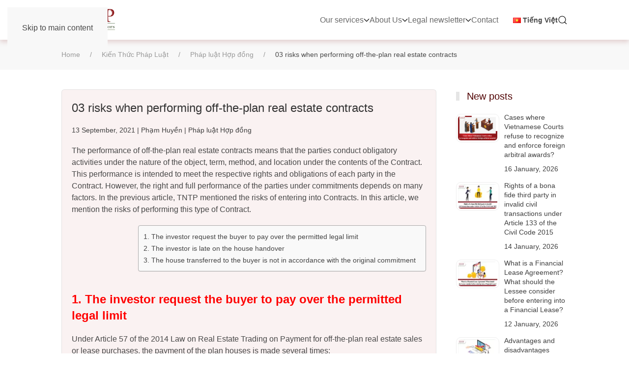

--- FILE ---
content_type: text/html; charset=UTF-8
request_url: https://dsdc.com.vn/en/03-risks-when-performing-off-the-plan-real-estate-contracts/
body_size: 19945
content:
<!DOCTYPE html>
<html lang="en-US">
    <head>
        <meta charset="UTF-8">
        <meta name="viewport" content="width=device-width, initial-scale=1">
        <link rel="icon" href="/wp-content/uploads/2021/07/tntp-logo.png" sizes="any">
                <link rel="apple-touch-icon" href="/wp-content/themes/yootheme/packages/theme-wordpress/assets/images/apple-touch-icon.png">
                <meta name='robots' content='index, follow, max-image-preview:large, max-snippet:-1, max-video-preview:-1' />
<link rel="alternate" href="https://dsdc.com.vn/en/03-risks-when-performing-off-the-plan-real-estate-contracts/" hreflang="en" />
<link rel="alternate" href="https://dsdc.com.vn/03-rui-ro-khi-thuc-hien-hop-dong-mua-bat-dong-san-hinh-thanh-trong-tuong-lai/" hreflang="vi" />

	<!-- This site is optimized with the Yoast SEO plugin v26.6 - https://yoast.com/wordpress/plugins/seo/ -->
	<title>03 risks when performing off-the-plan real estate contracts</title><link rel="preload" href="https://dsdc.com.vn/wp-content/themes/yootheme/cache/23/LOGO-TNTP-23130682.webp" as="image" fetchpriority="high"><link rel="preload" href="https://dsdc.com.vn/wp-content/cache/perfmatters/dsdc.com.vn/css/post.used.css?ver=1766486119" as="style" /><link rel="stylesheet" id="perfmatters-used-css" href="https://dsdc.com.vn/wp-content/cache/perfmatters/dsdc.com.vn/css/post.used.css?ver=1766486119" media="all" />
	<meta name="description" content="In this article, we mention the risks of performing Off-the-plan real estate Contracts and the advice for buyers." />
	<link rel="canonical" href="https://dsdc.com.vn/en/03-risks-when-performing-off-the-plan-real-estate-contracts/" />
	<meta property="og:locale" content="en_US" />
	<meta property="og:locale:alternate" content="" />
	<meta property="og:type" content="article" />
	<meta property="og:title" content="03 risks when performing off-the-plan real estate contracts" />
	<meta property="og:description" content="In this article, we mention the risks of performing Off-the-plan real estate Contracts and the advice for buyers." />
	<meta property="og:url" content="https://dsdc.com.vn/en/03-risks-when-performing-off-the-plan-real-estate-contracts/" />
	<meta property="og:site_name" content="TNTP" />
	<meta property="article:publisher" content="https://www.facebook.com/giaiquyettranhchapthuhoino/" />
	<meta property="article:published_time" content="2021-09-13T10:04:18+00:00" />
	<meta property="article:modified_time" content="2023-08-15T14:18:12+00:00" />
	<meta property="og:image" content="https://dsdc.com.vn/wp-content/uploads/2021/09/14-7-E.jpg" />
	<meta property="og:image:width" content="1024" />
	<meta property="og:image:height" content="724" />
	<meta property="og:image:type" content="image/jpeg" />
	<meta name="author" content="Phạm Huyền" />
	<meta name="twitter:card" content="summary_large_image" />
	<meta name="twitter:label1" content="Written by" />
	<meta name="twitter:data1" content="Phạm Huyền" />
	<meta name="twitter:label2" content="Est. reading time" />
	<meta name="twitter:data2" content="5 minutes" />
	<script type="application/ld+json" class="yoast-schema-graph">{"@context":"https://schema.org","@graph":[{"@type":"Article","@id":"https://dsdc.com.vn/en/03-risks-when-performing-off-the-plan-real-estate-contracts/#article","isPartOf":{"@id":"https://dsdc.com.vn/en/03-risks-when-performing-off-the-plan-real-estate-contracts/"},"author":{"name":"Phạm Huyền","@id":"https://dsdc.com.vn/en/#/schema/person/f4a455bd08790db5f1c69c1c360166f6"},"headline":"03 risks when performing off-the-plan real estate contracts","datePublished":"2021-09-13T10:04:18+00:00","dateModified":"2023-08-15T14:18:12+00:00","mainEntityOfPage":{"@id":"https://dsdc.com.vn/en/03-risks-when-performing-off-the-plan-real-estate-contracts/"},"wordCount":1029,"publisher":{"@id":"https://dsdc.com.vn/en/#organization"},"image":{"@id":"https://dsdc.com.vn/en/03-risks-when-performing-off-the-plan-real-estate-contracts/#primaryimage"},"thumbnailUrl":"https://dsdc.com.vn/wp-content/uploads/2021/09/14-7-E.jpg","articleSection":["Pháp luật Hợp đồng"],"inLanguage":"en-US"},{"@type":"WebPage","@id":"https://dsdc.com.vn/en/03-risks-when-performing-off-the-plan-real-estate-contracts/","url":"https://dsdc.com.vn/en/03-risks-when-performing-off-the-plan-real-estate-contracts/","name":"03 risks when performing off-the-plan real estate contracts","isPartOf":{"@id":"https://dsdc.com.vn/en/#website"},"primaryImageOfPage":{"@id":"https://dsdc.com.vn/en/03-risks-when-performing-off-the-plan-real-estate-contracts/#primaryimage"},"image":{"@id":"https://dsdc.com.vn/en/03-risks-when-performing-off-the-plan-real-estate-contracts/#primaryimage"},"thumbnailUrl":"https://dsdc.com.vn/wp-content/uploads/2021/09/14-7-E.jpg","datePublished":"2021-09-13T10:04:18+00:00","dateModified":"2023-08-15T14:18:12+00:00","description":"In this article, we mention the risks of performing Off-the-plan real estate Contracts and the advice for buyers.","breadcrumb":{"@id":"https://dsdc.com.vn/en/03-risks-when-performing-off-the-plan-real-estate-contracts/#breadcrumb"},"inLanguage":"en-US","potentialAction":[{"@type":"ReadAction","target":["https://dsdc.com.vn/en/03-risks-when-performing-off-the-plan-real-estate-contracts/"]}]},{"@type":"ImageObject","inLanguage":"en-US","@id":"https://dsdc.com.vn/en/03-risks-when-performing-off-the-plan-real-estate-contracts/#primaryimage","url":"https://dsdc.com.vn/wp-content/uploads/2021/09/14-7-E.jpg","contentUrl":"https://dsdc.com.vn/wp-content/uploads/2021/09/14-7-E.jpg","width":1024,"height":724},{"@type":"BreadcrumbList","@id":"https://dsdc.com.vn/en/03-risks-when-performing-off-the-plan-real-estate-contracts/#breadcrumb","itemListElement":[{"@type":"ListItem","position":1,"name":"Trang chủ","item":"https://dsdc.com.vn/en/"},{"@type":"ListItem","position":2,"name":"03 risks when performing off-the-plan real estate contracts"}]},{"@type":"WebSite","@id":"https://dsdc.com.vn/en/#website","url":"https://dsdc.com.vn/en/","name":"TNTP","description":"Hiểu biết pháp luật - Giải quyết tranh chấp và thu hội nợ","publisher":{"@id":"https://dsdc.com.vn/en/#organization"},"potentialAction":[{"@type":"SearchAction","target":{"@type":"EntryPoint","urlTemplate":"https://dsdc.com.vn/en/?s={search_term_string}"},"query-input":{"@type":"PropertyValueSpecification","valueRequired":true,"valueName":"search_term_string"}}],"inLanguage":"en-US"},{"@type":"Organization","@id":"https://dsdc.com.vn/en/#organization","name":"Công ty Luật TNHH Quốc Tế TNTP và Các Cộng Sự Văn phòng tại Hồ Chí Minh:","alternateName":"TNTP","url":"https://dsdc.com.vn/en/","logo":{"@type":"ImageObject","inLanguage":"en-US","@id":"https://dsdc.com.vn/en/#/schema/logo/image/","url":"https://dsdc.com.vn/wp-content/uploads/2023/11/Logo-TNTP.jpg","contentUrl":"https://dsdc.com.vn/wp-content/uploads/2023/11/Logo-TNTP.jpg","width":1024,"height":745,"caption":"Công ty Luật TNHH Quốc Tế TNTP và Các Cộng Sự Văn phòng tại Hồ Chí Minh:"},"image":{"@id":"https://dsdc.com.vn/en/#/schema/logo/image/"},"sameAs":["https://www.facebook.com/giaiquyettranhchapthuhoino/"]},{"@type":"Person","@id":"https://dsdc.com.vn/en/#/schema/person/f4a455bd08790db5f1c69c1c360166f6","name":"Phạm Huyền","image":{"@type":"ImageObject","inLanguage":"en-US","@id":"https://dsdc.com.vn/en/#/schema/person/image/","url":"https://secure.gravatar.com/avatar/daa4b6d88f0bd4ba7d809f212a0dfca1d69546cbabb2cd556aae89590e357d4f?s=96&d=mm&r=g","contentUrl":"https://secure.gravatar.com/avatar/daa4b6d88f0bd4ba7d809f212a0dfca1d69546cbabb2cd556aae89590e357d4f?s=96&d=mm&r=g","caption":"Phạm Huyền"}}]}</script>
	<!-- / Yoast SEO plugin. -->


<style id='classic-theme-styles-inline-css'>
/**
 * These rules are needed for backwards compatibility.
 * They should match the button element rules in the base theme.json file.
 */
.wp-block-button__link {
	color: #ffffff;
	background-color: #32373c;
	border-radius: 9999px; /* 100% causes an oval, but any explicit but really high value retains the pill shape. */

	/* This needs a low specificity so it won't override the rules from the button element if defined in theme.json. */
	box-shadow: none;
	text-decoration: none;

	/* The extra 2px are added to size solids the same as the outline versions.*/
	padding: calc(0.667em + 2px) calc(1.333em + 2px);

	font-size: 1.125em;
}

.wp-block-file__button {
	background: #32373c;
	color: #ffffff;
	text-decoration: none;
}

</style>
<style id='global-styles-inline-css'>
:root{--wp--preset--aspect-ratio--square: 1;--wp--preset--aspect-ratio--4-3: 4/3;--wp--preset--aspect-ratio--3-4: 3/4;--wp--preset--aspect-ratio--3-2: 3/2;--wp--preset--aspect-ratio--2-3: 2/3;--wp--preset--aspect-ratio--16-9: 16/9;--wp--preset--aspect-ratio--9-16: 9/16;--wp--preset--color--black: #000000;--wp--preset--color--cyan-bluish-gray: #abb8c3;--wp--preset--color--white: #ffffff;--wp--preset--color--pale-pink: #f78da7;--wp--preset--color--vivid-red: #cf2e2e;--wp--preset--color--luminous-vivid-orange: #ff6900;--wp--preset--color--luminous-vivid-amber: #fcb900;--wp--preset--color--light-green-cyan: #7bdcb5;--wp--preset--color--vivid-green-cyan: #00d084;--wp--preset--color--pale-cyan-blue: #8ed1fc;--wp--preset--color--vivid-cyan-blue: #0693e3;--wp--preset--color--vivid-purple: #9b51e0;--wp--preset--gradient--vivid-cyan-blue-to-vivid-purple: linear-gradient(135deg,rgba(6,147,227,1) 0%,rgb(155,81,224) 100%);--wp--preset--gradient--light-green-cyan-to-vivid-green-cyan: linear-gradient(135deg,rgb(122,220,180) 0%,rgb(0,208,130) 100%);--wp--preset--gradient--luminous-vivid-amber-to-luminous-vivid-orange: linear-gradient(135deg,rgba(252,185,0,1) 0%,rgba(255,105,0,1) 100%);--wp--preset--gradient--luminous-vivid-orange-to-vivid-red: linear-gradient(135deg,rgba(255,105,0,1) 0%,rgb(207,46,46) 100%);--wp--preset--gradient--very-light-gray-to-cyan-bluish-gray: linear-gradient(135deg,rgb(238,238,238) 0%,rgb(169,184,195) 100%);--wp--preset--gradient--cool-to-warm-spectrum: linear-gradient(135deg,rgb(74,234,220) 0%,rgb(151,120,209) 20%,rgb(207,42,186) 40%,rgb(238,44,130) 60%,rgb(251,105,98) 80%,rgb(254,248,76) 100%);--wp--preset--gradient--blush-light-purple: linear-gradient(135deg,rgb(255,206,236) 0%,rgb(152,150,240) 100%);--wp--preset--gradient--blush-bordeaux: linear-gradient(135deg,rgb(254,205,165) 0%,rgb(254,45,45) 50%,rgb(107,0,62) 100%);--wp--preset--gradient--luminous-dusk: linear-gradient(135deg,rgb(255,203,112) 0%,rgb(199,81,192) 50%,rgb(65,88,208) 100%);--wp--preset--gradient--pale-ocean: linear-gradient(135deg,rgb(255,245,203) 0%,rgb(182,227,212) 50%,rgb(51,167,181) 100%);--wp--preset--gradient--electric-grass: linear-gradient(135deg,rgb(202,248,128) 0%,rgb(113,206,126) 100%);--wp--preset--gradient--midnight: linear-gradient(135deg,rgb(2,3,129) 0%,rgb(40,116,252) 100%);--wp--preset--font-size--small: 13px;--wp--preset--font-size--medium: 20px;--wp--preset--font-size--large: 36px;--wp--preset--font-size--x-large: 42px;--wp--preset--spacing--20: 0.44rem;--wp--preset--spacing--30: 0.67rem;--wp--preset--spacing--40: 1rem;--wp--preset--spacing--50: 1.5rem;--wp--preset--spacing--60: 2.25rem;--wp--preset--spacing--70: 3.38rem;--wp--preset--spacing--80: 5.06rem;--wp--preset--shadow--natural: 6px 6px 9px rgba(0, 0, 0, 0.2);--wp--preset--shadow--deep: 12px 12px 50px rgba(0, 0, 0, 0.4);--wp--preset--shadow--sharp: 6px 6px 0px rgba(0, 0, 0, 0.2);--wp--preset--shadow--outlined: 6px 6px 0px -3px rgba(255, 255, 255, 1), 6px 6px rgba(0, 0, 0, 1);--wp--preset--shadow--crisp: 6px 6px 0px rgba(0, 0, 0, 1);}:where(.is-layout-flex){gap: 0.5em;}:where(.is-layout-grid){gap: 0.5em;}body .is-layout-flex{display: flex;}.is-layout-flex{flex-wrap: wrap;align-items: center;}.is-layout-flex > :is(*, div){margin: 0;}body .is-layout-grid{display: grid;}.is-layout-grid > :is(*, div){margin: 0;}:where(.wp-block-columns.is-layout-flex){gap: 2em;}:where(.wp-block-columns.is-layout-grid){gap: 2em;}:where(.wp-block-post-template.is-layout-flex){gap: 1.25em;}:where(.wp-block-post-template.is-layout-grid){gap: 1.25em;}.has-black-color{color: var(--wp--preset--color--black) !important;}.has-cyan-bluish-gray-color{color: var(--wp--preset--color--cyan-bluish-gray) !important;}.has-white-color{color: var(--wp--preset--color--white) !important;}.has-pale-pink-color{color: var(--wp--preset--color--pale-pink) !important;}.has-vivid-red-color{color: var(--wp--preset--color--vivid-red) !important;}.has-luminous-vivid-orange-color{color: var(--wp--preset--color--luminous-vivid-orange) !important;}.has-luminous-vivid-amber-color{color: var(--wp--preset--color--luminous-vivid-amber) !important;}.has-light-green-cyan-color{color: var(--wp--preset--color--light-green-cyan) !important;}.has-vivid-green-cyan-color{color: var(--wp--preset--color--vivid-green-cyan) !important;}.has-pale-cyan-blue-color{color: var(--wp--preset--color--pale-cyan-blue) !important;}.has-vivid-cyan-blue-color{color: var(--wp--preset--color--vivid-cyan-blue) !important;}.has-vivid-purple-color{color: var(--wp--preset--color--vivid-purple) !important;}.has-black-background-color{background-color: var(--wp--preset--color--black) !important;}.has-cyan-bluish-gray-background-color{background-color: var(--wp--preset--color--cyan-bluish-gray) !important;}.has-white-background-color{background-color: var(--wp--preset--color--white) !important;}.has-pale-pink-background-color{background-color: var(--wp--preset--color--pale-pink) !important;}.has-vivid-red-background-color{background-color: var(--wp--preset--color--vivid-red) !important;}.has-luminous-vivid-orange-background-color{background-color: var(--wp--preset--color--luminous-vivid-orange) !important;}.has-luminous-vivid-amber-background-color{background-color: var(--wp--preset--color--luminous-vivid-amber) !important;}.has-light-green-cyan-background-color{background-color: var(--wp--preset--color--light-green-cyan) !important;}.has-vivid-green-cyan-background-color{background-color: var(--wp--preset--color--vivid-green-cyan) !important;}.has-pale-cyan-blue-background-color{background-color: var(--wp--preset--color--pale-cyan-blue) !important;}.has-vivid-cyan-blue-background-color{background-color: var(--wp--preset--color--vivid-cyan-blue) !important;}.has-vivid-purple-background-color{background-color: var(--wp--preset--color--vivid-purple) !important;}.has-black-border-color{border-color: var(--wp--preset--color--black) !important;}.has-cyan-bluish-gray-border-color{border-color: var(--wp--preset--color--cyan-bluish-gray) !important;}.has-white-border-color{border-color: var(--wp--preset--color--white) !important;}.has-pale-pink-border-color{border-color: var(--wp--preset--color--pale-pink) !important;}.has-vivid-red-border-color{border-color: var(--wp--preset--color--vivid-red) !important;}.has-luminous-vivid-orange-border-color{border-color: var(--wp--preset--color--luminous-vivid-orange) !important;}.has-luminous-vivid-amber-border-color{border-color: var(--wp--preset--color--luminous-vivid-amber) !important;}.has-light-green-cyan-border-color{border-color: var(--wp--preset--color--light-green-cyan) !important;}.has-vivid-green-cyan-border-color{border-color: var(--wp--preset--color--vivid-green-cyan) !important;}.has-pale-cyan-blue-border-color{border-color: var(--wp--preset--color--pale-cyan-blue) !important;}.has-vivid-cyan-blue-border-color{border-color: var(--wp--preset--color--vivid-cyan-blue) !important;}.has-vivid-purple-border-color{border-color: var(--wp--preset--color--vivid-purple) !important;}.has-vivid-cyan-blue-to-vivid-purple-gradient-background{background: var(--wp--preset--gradient--vivid-cyan-blue-to-vivid-purple) !important;}.has-light-green-cyan-to-vivid-green-cyan-gradient-background{background: var(--wp--preset--gradient--light-green-cyan-to-vivid-green-cyan) !important;}.has-luminous-vivid-amber-to-luminous-vivid-orange-gradient-background{background: var(--wp--preset--gradient--luminous-vivid-amber-to-luminous-vivid-orange) !important;}.has-luminous-vivid-orange-to-vivid-red-gradient-background{background: var(--wp--preset--gradient--luminous-vivid-orange-to-vivid-red) !important;}.has-very-light-gray-to-cyan-bluish-gray-gradient-background{background: var(--wp--preset--gradient--very-light-gray-to-cyan-bluish-gray) !important;}.has-cool-to-warm-spectrum-gradient-background{background: var(--wp--preset--gradient--cool-to-warm-spectrum) !important;}.has-blush-light-purple-gradient-background{background: var(--wp--preset--gradient--blush-light-purple) !important;}.has-blush-bordeaux-gradient-background{background: var(--wp--preset--gradient--blush-bordeaux) !important;}.has-luminous-dusk-gradient-background{background: var(--wp--preset--gradient--luminous-dusk) !important;}.has-pale-ocean-gradient-background{background: var(--wp--preset--gradient--pale-ocean) !important;}.has-electric-grass-gradient-background{background: var(--wp--preset--gradient--electric-grass) !important;}.has-midnight-gradient-background{background: var(--wp--preset--gradient--midnight) !important;}.has-small-font-size{font-size: var(--wp--preset--font-size--small) !important;}.has-medium-font-size{font-size: var(--wp--preset--font-size--medium) !important;}.has-large-font-size{font-size: var(--wp--preset--font-size--large) !important;}.has-x-large-font-size{font-size: var(--wp--preset--font-size--x-large) !important;}
:where(.wp-block-post-template.is-layout-flex){gap: 1.25em;}:where(.wp-block-post-template.is-layout-grid){gap: 1.25em;}
:where(.wp-block-columns.is-layout-flex){gap: 2em;}:where(.wp-block-columns.is-layout-grid){gap: 2em;}
:root :where(.wp-block-pullquote){font-size: 1.5em;line-height: 1.6;}
</style>
<link rel="stylesheet" id="contact-form-7-css" media="all" data-pmdelayedstyle="https://dsdc.com.vn/wp-content/cache/perfmatters/dsdc.com.vn/minify/64ac31699f53.styles.min.css?ver=6.1.4">
<link rel="stylesheet" id="dashicons-css" media="all" data-pmdelayedstyle="https://dsdc.com.vn/wp-includes/css/dashicons.css?ver=6.8.2">
<link rel="stylesheet" id="ez-toc-css" media="all" data-pmdelayedstyle="https://dsdc.com.vn/wp-content/cache/perfmatters/dsdc.com.vn/minify/e50e4585bd20.screen.min.css?ver=2.0.79.2">
<style id='ez-toc-inline-css'>
div#ez-toc-container .ez-toc-title {font-size: 120%;}div#ez-toc-container .ez-toc-title {font-weight: 500;}div#ez-toc-container ul li , div#ez-toc-container ul li a {font-size: 95%;}div#ez-toc-container ul li , div#ez-toc-container ul li a {font-weight: 500;}div#ez-toc-container nav ul ul li {font-size: 90%;}.ez-toc-box-title {font-weight: bold; margin-bottom: 10px; text-align: center; text-transform: uppercase; letter-spacing: 1px; color: #666; padding-bottom: 5px;position:absolute;top:-4%;left:5%;background-color: inherit;transition: top 0.3s ease;}.ez-toc-box-title.toc-closed {top:-25%;}
</style>
<link rel="stylesheet" data-pmdelayedstyle="https://dsdc.com.vn/wp-content/themes/yootheme/css/theme.1.css?ver=1766486037">
<link rel="https://api.w.org/" href="https://dsdc.com.vn/wp-json/" /><link rel="alternate" title="JSON" type="application/json" href="https://dsdc.com.vn/wp-json/wp/v2/posts/46554" /><!-- breadcrumb Schema optimized by Schema Pro --><script type="application/ld+json">{"@context":"https:\/\/schema.org","@type":"BreadcrumbList","itemListElement":[{"@type":"ListItem","position":1,"item":{"@id":"https:\/\/dsdc.com.vn\/","name":"Home"}},{"@type":"ListItem","position":2,"item":{"@id":"https:\/\/dsdc.com.vn\/en\/03-risks-when-performing-off-the-plan-real-estate-contracts\/","name":"03 risks when performing off-the-plan real estate contracts"}}]}</script><!-- / breadcrumb Schema optimized by Schema Pro --><script src="https://dsdc.com.vn/wp-content/cache/perfmatters/dsdc.com.vn/minify/a374c3000517.uikit.min.js?ver=4.5.33"></script>
<script src="https://dsdc.com.vn/wp-content/themes/yootheme/vendor/assets/uikit/dist/js/uikit-icons.min.js?ver=4.5.33" type="pmdelayedscript" data-cfasync="false" data-no-optimize="1" data-no-defer="1" data-no-minify="1"></script>
<script src="https://dsdc.com.vn/wp-content/themes/yootheme/js/theme.js?ver=4.5.33" type="pmdelayedscript" data-cfasync="false" data-no-optimize="1" data-no-defer="1" data-no-minify="1"></script>
<script type="pmdelayedscript" data-cfasync="false" data-no-optimize="1" data-no-defer="1" data-no-minify="1">window.yootheme ||= {}; var $theme = yootheme.theme = {"i18n":{"close":{"label":"Close","0":"yootheme"},"totop":{"label":"Back to top","0":"yootheme"},"marker":{"label":"Open","0":"yootheme"},"navbarToggleIcon":{"label":"Open menu","0":"yootheme"},"paginationPrevious":{"label":"Previous page","0":"yootheme"},"paginationNext":{"label":"Next page","0":"yootheme"},"searchIcon":{"toggle":"Open Search","submit":"Submit Search"},"slider":{"next":"Next slide","previous":"Previous slide","slideX":"Slide %s","slideLabel":"%s of %s"},"slideshow":{"next":"Next slide","previous":"Previous slide","slideX":"Slide %s","slideLabel":"%s of %s"},"lightboxPanel":{"next":"Next slide","previous":"Previous slide","slideLabel":"%s of %s","close":"Close"}}};</script>
<meta name="google-site-verification" content="VJVnucYNOOEYfFEMdWOhYMa0ZDNyGbU6Qo4TeoNDBM8" />
    <script async src="https://www.googletagmanager.com/gtag/js?id=G-94SQGCBS6Q" type="pmdelayedscript" data-cfasync="false" data-no-optimize="1" data-no-defer="1" data-no-minify="1"></script>
<script type="pmdelayedscript" data-cfasync="false" data-no-optimize="1" data-no-defer="1" data-no-minify="1">
window.dataLayer = window.dataLayer || [];
  function gtag(){dataLayer.push(arguments);}
  gtag('js', new Date());
  gtag('config', 'G-94SQGCBS6Q');
</script>			<style id="wpsp-style-frontend"></style>
			<link rel="icon" href="https://dsdc.com.vn/wp-content/uploads/2021/07/tntp-logo-45x45.png" sizes="32x32" />
<link rel="icon" href="https://dsdc.com.vn/wp-content/uploads/2021/07/tntp-logo.png" sizes="192x192" />
<link rel="apple-touch-icon" href="https://dsdc.com.vn/wp-content/uploads/2021/07/tntp-logo.png" />
<meta name="msapplication-TileImage" content="https://dsdc.com.vn/wp-content/uploads/2021/07/tntp-logo.png" />
		<style id="wp-custom-css">
			.uk-h2, h2 {
    font-size: 26px;
    line-height: 1.3;
    font-weight: 500 !important;
    text-transform: none !important;
    letter-spacing: 0px !important;
}		</style>
		<noscript><style>.perfmatters-lazy[data-src]{display:none !important;}</style></noscript>    </head>
    <body class="wp-singular post-template-default single single-post postid-46554 single-format-standard wp-theme-yootheme wp-child-theme-dsdc  wp-schema-pro-2.10.4">

        
        <div class="uk-hidden-visually uk-notification uk-notification-top-left uk-width-auto">
            <div class="uk-notification-message">
                <a href="#tm-main" class="uk-link-reset">Skip to main content</a>
            </div>
        </div>

        
        
        <div class="tm-page">

                        


<header class="tm-header-mobile uk-hidden@m">


    
        <div class="uk-navbar-container">

            <div class="uk-container uk-container-expand">
                <nav class="uk-navbar" uk-navbar="{&quot;align&quot;:&quot;left&quot;,&quot;container&quot;:&quot;.tm-header-mobile&quot;,&quot;boundary&quot;:&quot;.tm-header-mobile .uk-navbar-container&quot;}">

                                        <div class="uk-navbar-left ">

                                                    <a href="https://dsdc.com.vn/en/" aria-label="Back to home" class="uk-logo uk-navbar-item">
    <picture>
<source type="image/webp" data-srcset="/wp-content/themes/yootheme/cache/64/LOGO-TNTP-6418f17e.webp 111w, /wp-content/themes/yootheme/cache/23/LOGO-TNTP-23130682.webp 222w" data-sizes="(min-width: 111px) 111px">
<img alt src="data:image/svg+xml,%3Csvg%20xmlns=&#039;http://www.w3.org/2000/svg&#039;%20width=&#039;111&#039;%20height=&#039;81&#039;%20viewBox=&#039;0%200%20111%2081&#039;%3E%3C/svg%3E" width="111" height="81" class="perfmatters-lazy" data-src="/wp-content/themes/yootheme/cache/04/LOGO-TNTP-040ff7bd.png" /><noscript><img alt loading="eager" src="/wp-content/themes/yootheme/cache/04/LOGO-TNTP-040ff7bd.png" width="111" height="81"></noscript>
</picture></a>                        
                        
                        
                    </div>
                    
                    
                                        <div class="uk-navbar-right">

                                                                            
                                                    

    <a class="uk-navbar-toggle" href uk-search-icon></a>

    <div mode="click" pos="bottom-left" class="uk-drop uk-navbar-dropdown" style="width: 400px;">

        <form id="search-0" action="https://dsdc.com.vn/en/" method="get" role="search" class="uk-search uk-width-1-1 uk-search-medium"><span uk-search-icon></span><input name="s" placeholder="Search" required aria-label="Search" type="search" class="uk-search-input" autofocus uk-search="{&quot;target&quot;:&quot;#search-0-search-results&quot;,&quot;mode&quot;:&quot;dropdown&quot;,&quot;preventSubmit&quot;:false}"><input type="hidden" name="post_type[]" value="post"></form>
                <div  class="uk-margin uk-hidden-empty" id="search-0-search-results"></div>
        
    </div>

<a uk-toggle href="#tm-dialog-mobile" class="uk-navbar-toggle">

        
        <div uk-navbar-toggle-icon></div>

        
    </a>                        
                    </div>
                    
                </nav>
            </div>

        </div>

    



    
        <div id="tm-dialog-mobile" class="uk-modal uk-modal-full" uk-modal>
        <div class="uk-modal-dialog uk-flex">

                        <button class="uk-modal-close-full uk-close-large" type="button" uk-close uk-toggle="cls: uk-modal-close-full uk-close-large uk-modal-close-default; mode: media; media: @s"></button>
            
            <div class="uk-modal-body uk-padding-large uk-margin-auto uk-flex uk-flex-column uk-box-sizing-content uk-width-auto@s" uk-height-viewport uk-toggle="{&quot;cls&quot;:&quot;uk-padding-large&quot;,&quot;mode&quot;:&quot;media&quot;,&quot;media&quot;:&quot;@s&quot;}">

                                <div class="uk-margin-auto-vertical">
                    
<div class="uk-panel widget widget_builderwidget" id="builderwidget-5">

    
    <div class="uk-grid tm-grid-expand uk-child-width-1-1 uk-grid-margin">
<div class="uk-width-1-1">
    
        
            
            
            
                
                    
<div class="uk-panel widget widget_nav_menu">
    
    
<ul class="uk-nav uk-nav-default uk-nav-accordion" uk-nav="targets: &gt; .js-accordion" uk-scrollspy-nav="closest: li; scroll: true;">
    
	<li class="menu-item menu-item-type-custom menu-item-object-custom menu-item-has-children js-accordion uk-parent"><a href>Our services <span uk-nav-parent-icon></span></a>
	<ul class="uk-nav-sub">

		<li class="menu-item menu-item-type-taxonomy menu-item-object-category menu-item-has-children uk-parent"><a href="https://dsdc.com.vn/en/category/dispute-settlement/">Dispute settlement</a>
		<ul>

			<li class="menu-item menu-item-type-post_type menu-item-object-post"><a href="https://dsdc.com.vn/en/copyright-disputes-resolution-services/">Copyright Disputes Resolution Services</a></li>
			<li class="menu-item menu-item-type-post_type menu-item-object-post"><a href="https://dsdc.com.vn/en/legal-service-support-client-to-settle-insurance-dispute/">Insurance Dispute Resolution Services</a></li>
			<li class="menu-item menu-item-type-post_type menu-item-object-post"><a href="https://dsdc.com.vn/en/legal-service-support-clients-to-request-the-court-to-recognize-and-enforce-the-foreign-courts-judgment-civil-decision-the-foreign-arbitrations-award-in-vietnam/">Legal service support clients to request the court to recognize and enforce the foreign court’s judgment, civil decision, the foreign arbitration’s award in vietnam</a></li>
			<li class="menu-item menu-item-type-post_type menu-item-object-post"><a href="https://dsdc.com.vn/en/legal-service-support-clients-to-settle-partnership-agreement-disputes/">Partnership Agreement Disputes Resolution Service</a></li>
			<li class="menu-item menu-item-type-post_type menu-item-object-post"><a href="https://dsdc.com.vn/en/legal-service-support-clients-to-settle-corporate-business-owner-disputes/">Internal Enterprise Disputes Resolution Service</a></li>
			<li class="menu-item menu-item-type-post_type menu-item-object-post"><a href="https://dsdc.com.vn/en/legal-service-support-clients-to-settle-labor-disputes/">Labor Dispute Resolution Service</a></li>
			<li class="menu-item menu-item-type-post_type menu-item-object-post"><a href="https://dsdc.com.vn/en/legal-service-support-clients-to-settle-construction-disputes/">Construction Dispute Resolution Service</a></li>
			<li class="menu-item menu-item-type-post_type menu-item-object-post"><a href="https://dsdc.com.vn/en/legal-service-support-clients-to-settle-credit-disputes/">Credit Dispute Settlement Service</a></li>
			<li class="menu-item menu-item-type-post_type menu-item-object-post"><a href="https://dsdc.com.vn/en/legal-service-support-clients-to-settle-commercial-disputes/">Commercial Disputes Resolution Services</a></li></ul></li>
		<li class="menu-item menu-item-type-taxonomy menu-item-object-category menu-item-has-children uk-parent"><a href="https://dsdc.com.vn/en/category/debt-collection/">Debt collection</a>
		<ul>

			<li class="menu-item menu-item-type-post_type menu-item-object-post"><a href="https://dsdc.com.vn/en/legal-service-of-debt-collection-when-debtors-are-foreign-enterprises/">International Debt Collection</a></li>
			<li class="menu-item menu-item-type-post_type menu-item-object-post"><a href="https://dsdc.com.vn/en/legal-service-debt-collection-in-labor-sector/">Labor Debt Collection</a></li>
			<li class="menu-item menu-item-type-post_type menu-item-object-post"><a href="https://dsdc.com.vn/en/legal-service-of-debt-collection-in-construction-sector/">Construction Debt Collection</a></li>
			<li class="menu-item menu-item-type-post_type menu-item-object-post"><a href="https://dsdc.com.vn/en/legal-service-of-debt-collection-in-credit-activities/">Credit Debt Collection</a></li>
			<li class="menu-item menu-item-type-post_type menu-item-object-post"><a href="https://dsdc.com.vn/en/legal-service-of-debt-collection-in-civil-contracts/">Civil Debt Collection</a></li>
			<li class="menu-item menu-item-type-post_type menu-item-object-post"><a href="https://dsdc.com.vn/en/legal-service-of-debt-collection-in-commercial-activities/">Commercial Debt Collection</a></li></ul></li>
		<li class="menu-item menu-item-type-taxonomy menu-item-object-category menu-item-has-children uk-parent"><a href="https://dsdc.com.vn/en/category/legal-consultation-services/">Legal consultation services</a>
		<ul>

			<li class="menu-item menu-item-type-post_type menu-item-object-post"><a href="https://dsdc.com.vn/en/legal-consultation-services-for-enterprises/">Legal consultation services for enterprises</a></li>
			<li class="menu-item menu-item-type-post_type menu-item-object-post"><a href="https://dsdc.com.vn/en/legal-service-of-drafting-reviewing-documents-contracts-for-enterprises/">Legal Service of Drafting, Reviewing Legal Documents &#038; Contracts</a></li>
			<li class="menu-item menu-item-type-post_type menu-item-object-post"><a href="https://dsdc.com.vn/en/monthly-legal-consultation-services-for-enterprises/">Monthly Retainer Legal Services for Enterprises</a></li></ul></li></ul></li>
	<li class="menu-item menu-item-type-custom menu-item-object-custom menu-item-has-children js-accordion uk-parent"><a href>About Us <span uk-nav-parent-icon></span></a>
	<ul class="uk-nav-sub">

		<li class="menu-item menu-item-type-custom menu-item-object-custom"><a href="/en/tntp-law-firm/">Company</a></li>
		<li class="menu-item menu-item-type-custom menu-item-object-custom"><a href="/en/tntps-lawyer/">Lawer Nguyen Thanh Ha</a></li>
		<li class="menu-item menu-item-type-custom menu-item-object-custom"><a href="/en/luat-su-nguyen-son-tra-giai-quyet-tranh-chap-2/">Lawyer Nguyen Son Tra</a></li>
		<li class="menu-item menu-item-type-custom menu-item-object-custom"><a href="/en/luat-su-nguyen-ha-trung-giai-quyet-tranh-chap/">Lawyer Nguyen Ha Trung</a></li></ul></li>
	<li class="menu-item menu-item-type-taxonomy menu-item-object-category"><a href="https://dsdc.com.vn/en/category/legal-newsletter/">Legal newsletter</a></li>
	<li class="menu-item menu-item-type-post_type menu-item-object-page"><a href="https://dsdc.com.vn/en/contact/">Contact</a></li></ul>

</div>
<div class="uk-panel widget widget_polylang">
    
    <ul>
	<li class="lang-item lang-item-842 lang-item-vi lang-item-first"><a lang="vi-VN" hreflang="vi-VN" href="https://dsdc.com.vn/03-rui-ro-khi-thuc-hien-hop-dong-mua-bat-dong-san-hinh-thanh-trong-tuong-lai/"><img src="[data-uri]" alt="" width="16" height="11" style="width: 16px; height: 11px;" /><span style="margin-left:0.3em;">Tiếng Việt</span></a></li>
</ul>

</div>
                
            
        
    
</div></div>
</div>
                </div>
                
                
            </div>

        </div>
    </div>
    
    

</header>




<header class="tm-header uk-visible@m">



    
        <div class="uk-navbar-container">

            <div class="uk-container">
                <nav class="uk-navbar" uk-navbar="{&quot;align&quot;:&quot;left&quot;,&quot;container&quot;:&quot;.tm-header&quot;,&quot;boundary&quot;:&quot;.tm-header .uk-navbar-container&quot;}">

                                        <div class="uk-navbar-left ">

                                                    <a href="https://dsdc.com.vn/en/" aria-label="Back to home" class="uk-logo uk-navbar-item">
    <picture>
<source type="image/webp" data-srcset="/wp-content/themes/yootheme/cache/64/LOGO-TNTP-6418f17e.webp 111w, /wp-content/themes/yootheme/cache/23/LOGO-TNTP-23130682.webp 222w" data-sizes="(min-width: 111px) 111px">
<img alt src="data:image/svg+xml,%3Csvg%20xmlns=&#039;http://www.w3.org/2000/svg&#039;%20width=&#039;111&#039;%20height=&#039;81&#039;%20viewBox=&#039;0%200%20111%2081&#039;%3E%3C/svg%3E" width="111" height="81" class="perfmatters-lazy" data-src="/wp-content/themes/yootheme/cache/04/LOGO-TNTP-040ff7bd.png" /><noscript><img alt loading="eager" src="/wp-content/themes/yootheme/cache/04/LOGO-TNTP-040ff7bd.png" width="111" height="81"></noscript>
</picture></a>                        
                        
                        
                    </div>
                    
                    
                                        <div class="uk-navbar-right">

                                                                            
                                                    
<ul class="uk-navbar-nav" uk-scrollspy-nav="closest: li; scroll: true; target: &gt; * &gt; a[href];">
    
	<li class="menu-item menu-item-type-custom menu-item-object-custom menu-item-has-children uk-parent"><a role="button">Our services <span uk-navbar-parent-icon></span></a>
	<div class="uk-drop uk-navbar-dropdown" mode="hover" pos="bottom-left" style="width: 1030px;"><div class="uk-grid tm-grid-expand uk-grid-margin" uk-grid>
<div class="uk-width-1-3@m">
    
        
            
            
            
                
                    
<div class="uk-h4">        <a class="el-link uk-link-reset" href="https://dsdc.com.vn/en/category/dispute-settlement/">Dispute settlement</a>    </div>
<div>
    
    
        
        <ul class="uk-margin-remove-bottom uk-nav uk-nav-default">                                <li class="el-item uk-active">
<a class="el-link" href="https://dsdc.com.vn/en/copyright-disputes-resolution-services/">
    
        
                    Copyright Disputes Resolution Services        
    
</a></li>
                                            <li class="el-item uk-active">
<a class="el-link" href="https://dsdc.com.vn/en/legal-service-support-client-to-settle-insurance-dispute/">
    
        
                    Insurance Dispute Resolution Services        
    
</a></li>
                                            <li class="el-item uk-active">
<a class="el-link" href="https://dsdc.com.vn/en/legal-service-support-clients-to-request-the-court-to-recognize-and-enforce-the-foreign-courts-judgment-civil-decision-the-foreign-arbitrations-award-in-vietnam/">
    
        
                    Legal service support clients to request the court to recognize and enforce the foreign court’s judgment, civil decision, the foreign arbitration’s award in vietnam        
    
</a></li>
                                            <li class="el-item uk-active">
<a class="el-link" href="https://dsdc.com.vn/en/legal-service-support-clients-to-settle-partnership-agreement-disputes/">
    
        
                    Partnership Agreement Disputes Resolution Service        
    
</a></li>
                                            <li class="el-item uk-active">
<a class="el-link" href="https://dsdc.com.vn/en/legal-service-support-clients-to-settle-corporate-business-owner-disputes/">
    
        
                    Internal Enterprise Disputes Resolution Service        
    
</a></li>
                                            <li class="el-item uk-active">
<a class="el-link" href="https://dsdc.com.vn/en/legal-service-support-clients-to-settle-labor-disputes/">
    
        
                    Labor Dispute Resolution Service        
    
</a></li>
                                            <li class="el-item uk-active">
<a class="el-link" href="https://dsdc.com.vn/en/legal-service-support-clients-to-settle-construction-disputes/">
    
        
                    Construction Dispute Resolution Service        
    
</a></li>
                                            <li class="el-item uk-active">
<a class="el-link" href="https://dsdc.com.vn/en/legal-service-support-clients-to-settle-credit-disputes/">
    
        
                    Credit Dispute Settlement Service        
    
</a></li>
                                            <li class="el-item uk-active">
<a class="el-link" href="https://dsdc.com.vn/en/legal-service-support-clients-to-settle-commercial-disputes/">
    
        
                    Commercial Disputes Resolution Services        
    
</a></li>
                            </ul>
        
    
    
</div>
                
            
        
    
</div>
<div class="uk-width-1-3@m">
    
        
            
            
            
                
                    
<div class="uk-h4">        <a class="el-link uk-link-reset" href="https://dsdc.com.vn/en/category/debt-collection/">Debt collection</a>    </div>
<div>
    
    
        
        <ul class="uk-margin-remove-bottom uk-nav uk-nav-default">                                <li class="el-item uk-active">
<a class="el-link" href="https://dsdc.com.vn/en/legal-service-of-debt-collection-when-debtors-are-foreign-enterprises/">
    
        
                    International Debt Collection        
    
</a></li>
                                            <li class="el-item uk-active">
<a class="el-link" href="https://dsdc.com.vn/en/legal-service-debt-collection-in-labor-sector/">
    
        
                    Labor Debt Collection        
    
</a></li>
                                            <li class="el-item uk-active">
<a class="el-link" href="https://dsdc.com.vn/en/legal-service-of-debt-collection-in-construction-sector/">
    
        
                    Construction Debt Collection        
    
</a></li>
                                            <li class="el-item uk-active">
<a class="el-link" href="https://dsdc.com.vn/en/legal-service-of-debt-collection-in-credit-activities/">
    
        
                    Credit Debt Collection        
    
</a></li>
                                            <li class="el-item uk-active">
<a class="el-link" href="https://dsdc.com.vn/en/legal-service-of-debt-collection-in-civil-contracts/">
    
        
                    Civil Debt Collection        
    
</a></li>
                                            <li class="el-item uk-active">
<a class="el-link" href="https://dsdc.com.vn/en/legal-service-of-debt-collection-in-commercial-activities/">
    
        
                    Commercial Debt Collection        
    
</a></li>
                            </ul>
        
    
    
</div>
                
            
        
    
</div>
<div class="uk-width-1-3@m">
    
        
            
            
            
                
                    
<div class="uk-h4">        <a class="el-link uk-link-reset" href="https://dsdc.com.vn/en/category/legal-consultation-services/">Legal consultation services</a>    </div>
<div>
    
    
        
        <ul class="uk-margin-remove-bottom uk-nav uk-nav-default">                                <li class="el-item uk-active">
<a class="el-link" href="https://dsdc.com.vn/en/legal-consultation-services-for-enterprises/">
    
        
                    Legal consultation services for enterprises        
    
</a></li>
                                            <li class="el-item uk-active">
<a class="el-link" href="https://dsdc.com.vn/en/legal-service-of-drafting-reviewing-documents-contracts-for-enterprises/">
    
        
                    Legal Service of Drafting, Reviewing Legal Documents &#038; Contracts        
    
</a></li>
                                            <li class="el-item uk-active">
<a class="el-link" href="https://dsdc.com.vn/en/monthly-legal-consultation-services-for-enterprises/">
    
        
                    Monthly Retainer Legal Services for Enterprises        
    
</a></li>
                            </ul>
        
    
    
</div>
                
            
        
    
</div>
<div class="uk-width-1-3@m">
    
        
            
            
            
                
                    
                
            
        
    
</div>
<div class="uk-width-1-3@m">
    
        
            
            
            
                
                    
                
            
        
    
</div></div></div></li>
	<li class="menu-item menu-item-type-custom menu-item-object-custom menu-item-has-children uk-parent"><a role="button">About Us <span uk-navbar-parent-icon></span></a>
	<div class="uk-drop uk-navbar-dropdown" mode="hover" pos="bottom-left"><div><ul class="uk-nav uk-navbar-dropdown-nav">

		<li class="menu-item menu-item-type-custom menu-item-object-custom"><a href="/en/tntp-law-firm/">Company</a></li>
		<li class="menu-item menu-item-type-custom menu-item-object-custom"><a href="/en/tntps-lawyer/">Lawer Nguyen Thanh Ha</a></li>
		<li class="menu-item menu-item-type-custom menu-item-object-custom"><a href="/en/luat-su-nguyen-son-tra-giai-quyet-tranh-chap-2/">Lawyer Nguyen Son Tra</a></li>
		<li class="menu-item menu-item-type-custom menu-item-object-custom"><a href="/en/luat-su-nguyen-ha-trung-giai-quyet-tranh-chap/">Lawyer Nguyen Ha Trung</a></li></ul></div></div></li>
	<li class="menu-item menu-item-type-taxonomy menu-item-object-category menu-item-has-children uk-parent"><a href="https://dsdc.com.vn/en/category/legal-newsletter/">Legal newsletter <span uk-navbar-parent-icon></span></a>
	<div class="uk-drop uk-navbar-dropdown"><div><ul class="uk-nav uk-navbar-dropdown-nav">

		<li class="menu-item menu-item-type-taxonomy menu-item-object-category"><a href="https://dsdc.com.vn/en/category/legal-newsletter/legal-newsletter-en/">Legal Newsletter</a></li>
		<li class="menu-item menu-item-type-taxonomy menu-item-object-category"><a href="https://dsdc.com.vn/en/category/legal-newsletter/labor-law/">Labor Law</a></li>
		<li class="menu-item menu-item-type-taxonomy menu-item-object-category"><a href="https://dsdc.com.vn/en/category/legal-newsletter/contract-law/">Contract Law</a></li>
		<li class="menu-item menu-item-type-taxonomy menu-item-object-category"><a href="https://dsdc.com.vn/en/category/debt-collection/debt-collection-en/">Debt Collection</a></li>
		<li class="menu-item menu-item-type-taxonomy menu-item-object-category"><a href="https://dsdc.com.vn/en/category/our-activities/">Our Activities</a></li></ul></div></div></li>
	<li class="menu-item menu-item-type-post_type menu-item-object-page"><a href="https://dsdc.com.vn/en/contact/">Contact</a></li></ul>

<div class="uk-navbar-item widget widget_polylang" id="polylang-3">

    
    <ul>
	<li class="lang-item lang-item-842 lang-item-vi lang-item-first"><a lang="vi-VN" hreflang="vi-VN" href="https://dsdc.com.vn/03-rui-ro-khi-thuc-hien-hop-dong-mua-bat-dong-san-hinh-thanh-trong-tuong-lai/"><img src="[data-uri]" alt="" width="16" height="11" style="width: 16px; height: 11px;" /><span style="margin-left:0.3em;">Tiếng Việt</span></a></li>
</ul>

</div>


    <a class="uk-navbar-toggle" href uk-search-icon></a>

    <div mode="click" pos="bottom-left" class="uk-drop uk-navbar-dropdown" style="width: 400px;">

        <form id="search-1" action="https://dsdc.com.vn/en/" method="get" role="search" class="uk-search uk-width-1-1 uk-search-medium"><span uk-search-icon></span><input name="s" placeholder="Search" required aria-label="Search" type="search" class="uk-search-input" autofocus uk-search="{&quot;target&quot;:&quot;#search-1-search-results&quot;,&quot;mode&quot;:&quot;dropdown&quot;,&quot;preventSubmit&quot;:true}"><input type="hidden" name="post_type[]" value="post"></form>
                <div  class="uk-margin uk-hidden-empty" id="search-1-search-results"></div>
        
    </div>

                        
                    </div>
                    
                </nav>
            </div>

        </div>

    







</header>

            
            
            <main id="tm-main" >

                <!-- Builder #template-zFikLA9m --><style class="uk-margin-remove-adjacent">#template-zFikLA9m\#0 .el-image{border: 1px solid #EEE; box-shadow: none; margin: 2px 10px 2px 0; padding: 3px !important; border-radius: 10px;}</style>
<div class="uk-section-muted uk-section uk-section-xsmall">
    
        
        
        
            
                                <div class="uk-container">                
                    <div class="uk-grid tm-grid-expand uk-child-width-1-1 uk-grid-margin">
<div class="uk-width-1-1">
    
        
            
            
            
                
                    

<nav aria-label="Breadcrumb">
    <ul class="uk-breadcrumb uk-margin-remove-bottom" vocab="https://schema.org/" typeof="BreadcrumbList">
    
            <li property="itemListElement" typeof="ListItem">            <a href="https://dsdc.com.vn/en/" property="item" typeof="WebPage"><span property="name">Home</span></a>
            <meta property="position" content="1">
            </li>    
            <li property="itemListElement" typeof="ListItem">            <a href="https://dsdc.com.vn/category/chia-se-kien-thuc-phap-ly-ban-tin-phap-ly/" property="item" typeof="WebPage"><span property="name">Kiến Thức Pháp Luật</span></a>
            <meta property="position" content="2">
            </li>    
            <li property="itemListElement" typeof="ListItem">            <a href="https://dsdc.com.vn/category/chia-se-kien-thuc-phap-ly-ban-tin-phap-ly/tu-van-phap-ly/" property="item" typeof="WebPage"><span property="name">Pháp luật Hợp đồng</span></a>
            <meta property="position" content="3">
            </li>    
            <li property="itemListElement" typeof="ListItem">            <span property="name" aria-current="page">03 risks when performing off-the-plan real estate contracts</span>            <meta property="position" content="4">
            </li>    
    </ul>
</nav>

                
            
        
    
</div></div>
                                </div>                
            
        
    
</div>
<div class="uk-section-default uk-section uk-section-small">
    
        
        
        
            
                                <div class="uk-container">                
                    <div class="uk-grid tm-grid-expand uk-grid-margin" uk-grid>
<div class="uk-width-3-4@m">
    
        
            
            
            
                
                    
<div class="uk-card uk-card-default uk-card-small uk-card-body uk-margin-remove-first-child uk-margin">
    
        
            
                
            
            
                
                
                    

        
                <h1 class="el-title uk-card-title uk-margin-top uk-margin-remove-bottom">                        03 risks when performing off-the-plan real estate contracts                    </h1>        
                <div class="el-meta uk-text-meta uk-margin-top"><time datetime="2021-09-13T17:04:18+07:00">13 September, 2021</time> | <a href="https://dsdc.com.vn/en/author/huyenptt/">Phạm Huyền</a> | <a href="https://dsdc.com.vn/category/chia-se-kien-thuc-phap-ly-ban-tin-phap-ly/tu-van-phap-ly/" rel="tag">Pháp luật Hợp đồng</a></div>        
    
                        
        
                <div class="el-content uk-panel uk-margin-top"><p>The performance of off-the-plan real estate contracts means that the parties conduct obligatory activities under the nature of the object, term, method, and location under the contents of the Contract. This performance is intended to meet the respective rights and obligations of each party in the Contract. However, the right and full performance of the parties under commitments depends on many factors. In the previous article, TNTP mentioned the risks of entering into Contracts. In this article, we mention the risks of performing this type of Contract.</p>
<div id="ez-toc-container" class="ez-toc-v2_0_79_2 ez-toc-wrap-right counter-flat ez-toc-counter ez-toc-grey ez-toc-container-direction">
<nav><ul class='ez-toc-list ez-toc-list-level-1 ' ><li class='ez-toc-page-1'><a class="ez-toc-link ez-toc-heading-1" href="#1_The_investor_request_the_buyer_to_pay_over_the_permitted_legal_limit" >1. The investor request the buyer to pay over the permitted legal limit</a></li><li class='ez-toc-page-1'><a class="ez-toc-link ez-toc-heading-2" href="#2_The_investor_is_late_on_the_house_handover" >2. The investor is late on the house handover</a></li><li class='ez-toc-page-1'><a class="ez-toc-link ez-toc-heading-3" href="#3_The_house_transferred_to_the_buyer_is_not_in_accordance_with_the_original_commitment" >3. The house transferred to the buyer is not in accordance with the original commitment</a></li></ul></nav></div>
<h3><span class="ez-toc-section" id="1_The_investor_request_the_buyer_to_pay_over_the_permitted_legal_limit"></span><span style="color: #ff0000;"><strong>1. The investor request the buyer to pay over the permitted legal limit </strong></span><span class="ez-toc-section-end"></span></h3>
<p>Under Article 57 of the 2014 Law on Real Estate Trading on Payment for off-the-plan real estate sales or lease purchases, the payment of the plan houses is made several times:</p>
<ul>
<li>For the first time no more than 30% of the Contract’s value;</li>
<li>The next time shall be conformable with real estate construction progress provided that the total installment does not exceed 70% of the Contract’s value if the building has been not transferred to clients. In case the seller or the lessor is a foreign-invested enterprise, the total installment does not exceed 50% of the Contract’s value.</li>
</ul>
<p>Therefore, the buyer can base on the provisions of the law to make the contract payment in many installments. If the Investor <strong>requests payment over</strong> a percentage of the contract’s value under the law or requests the buyer to <strong>sign an additional</strong> Contract Annex to request the buyer to make additional payments, the buyer has the right to <strong>refuse this</strong> <strong>request</strong> of the Investor.</p>
<p>In addition, for the issue of payment, the agreement stipulating that the <strong>payment of 100%</strong><strong> of the Contract’s value will be made after the buyer is granted the Certificate of land, ownership of land and property on land </strong>(Abbreviated as Certificate of Land Use Rights) can help the buyer avoid the case that the buyer has paid in full but The Investor makes it difficult to support the procedures for Certificate of Land Use Rights.</p>
<h3><span class="ez-toc-section" id="2_The_investor_is_late_on_the_house_handover"></span><span style="color: #ff0000;"><strong>2. The investor is late on the house handover</strong></span><span class="ez-toc-section-end"></span></h3>
<p>In fact, the investor’s late house handover is quite common. In addition, the investor also does not want to compensate, and delays the handover for a long time and explains to the buyer that &#8220;such industry practice&#8221;, which seriously affects the legitimate rights and interests of the buyer.</p>
<p>Under Article 23 of the 2014 Law on Real Estate Trading on Rights of building buyer and Clause 2, Article 16 of the 2014 Law on Real Estate Trading: <em>Penalty and compensation for damage caused by late payment or late real estate handover by the seller shall be agreed by the parties and must be stated in the Contract.</em> Therefore, the buyer has the right to <strong>request the Investor to hand over the house under the deadline</strong> as specified in the agreement and request the Investor to <strong>compensate for damage </strong>caused by the late house handover <strong>with the compensation level specified in the Contract. </strong></p>
<p>In addition, under Point h Clause 6 Article 57 of Decree No. 139/2017/ND-CP, The Investor must be forced to refund the amount for real estate paid by the buyer to the purchase if the buyer <strong>requests</strong> <strong>the Investor to refund</strong> and forces the Investor to <strong>compensate for damage</strong> (if any).</p>
<p>Thus, in case the Investor does not handover the house on time and in quality as specified in the agreement, the buyer has the right to:</p>
<p>(i) Request the investor to handover the house on time; in case of delaying handover and the buyer agrees with it, the buyer can receive the house later and request the Investor to <strong>pay </strong><strong>compensation for damage and penalty for</strong> <strong>violations</strong> caused by the late house handover <strong>with the value of compensation and penalty specified in the Contract</strong>; or</p>
<p>(ii) In case the buyer does not agree with the delayed handover, the buyer may request the Investor not to continue performing the contract, the buyer has the right to request the Investor to <strong>refund the Amount that the buyer has paid </strong>to the Investor and pay <strong>compensation for damages and penalty for</strong> <strong>violation</strong> (if the Contract has stipulated).</p>
<h3><span class="ez-toc-section" id="3_The_house_transferred_to_the_buyer_is_not_in_accordance_with_the_original_commitment"></span><span style="color: #ff0000;"><strong>3. The house transferred to the buyer is not in accordance with the original commitment</strong></span><span class="ez-toc-section-end"></span></h3>
<p>In fact, it may occur that the investor fails to handover the house in quality of work, structure, design compared to the house introduced, advertised, and modeled; with attached utilities and services such as standing water floor, unreasonable installation socket, improper design, an actual area smaller than the committed area&#8230; And when the buyer discusses this, the Investor says that they have changed those products for the better or at least the same quality, however, when the buyer asks for the list of replaced materials as well as the comparison of equivalent quality as promised by the Investor, the Investor refuses to provide them.</p>
<p>In this case, due to the transferred house is not under the original commitment in violation of Article 12 of the 2014 Law on Real Estate Trading on requirements in terms of Projects, the buyer <strong>can request the Investor to remedy</strong> or <strong>negotiate a discount.</strong> If the Investor cannot remedy the violation, the buyer may ask the Investor to <strong>compensate for damage </strong>caused by the improper quality as the commitment. The buyer shall note that in case the <strong>compensation cannot be agreed</strong> or the investor <strong>has not completed the remedy </strong>for quality defects as agreed, <strong>the minutes of house handover should not be</strong> <strong>signed.</strong></p>
<p>To ensure that their legitimate rights and interests are protected by law during the performance of the Contract, the buyer should be close in requesting the Investor to provide information about construction progress, advance fee use, and inspection of the construction site for the Project. Thus, the buyers can minimize the risks.</p>
<p>The above is legal shares of the risks when performing off-the-plan real estate contracts. I hope this article is useful to you.</p>
<p>Best Regard.</p>
<p><strong> </strong>You may need <em><a href="https://dsdc.com.vn/en/contractor-delays-the-construction-schedule-what-are-solutions-for-the-investor/"><strong>Contractor delays the construction schedule &#8211; What are solutions for the investor?</strong></a></em></p>
<p>Join Fanpage <a href="https://www.facebook.com/Dispute-Settlement-And-Debt-Collection-112860570228023"><em>Dispute Settlement and Debt Collection</em></a> to have more useful legal knowledge.</p>
<p><strong>TNTP and Associates International Law Firm </strong></p>
<p>Lawyer: Nguyen Thanh Ha</p>
<p>Email: ha.nguyen@tntplaw.com</p></div>        
        
        

                
                
            
        
    
</div>
                
            
        
    
</div>
<div class="uk-width-1-4@m">
    
        
            
            
            
                
                    
<div class="uk-h4 uk-heading-bullet">        New posts    </div>
<div id="template-zFikLA9m#0" class="uk-margin">
    
        <div class="uk-grid uk-child-width-1-1 uk-grid-row-small uk-grid-divider uk-grid-match" uk-grid>                <div>
<div class="el-item uk-flex uk-flex-column">
        <a class="uk-flex-1 uk-panel uk-link-toggle" href="https://dsdc.com.vn/en/cases-where-vietnamese-courts-refuse-to-recognize-and-enforce-foreign-arbitral-awards/">    
                <div class="uk-grid-column-collapse" uk-grid>        
                        <div class="uk-width-auto">            
                                

    
                <img decoding="async" src="data:image/svg+xml,%3Csvg%20xmlns=&#039;http://www.w3.org/2000/svg&#039;%20width=&#039;88&#039;%20height=&#039;55&#039;%20viewBox=&#039;0%200%2088%2055&#039;%3E%3C/svg%3E" width="88" height="55" alt class="el-image perfmatters-lazy" data-src="/wp-content/uploads/2026/01/Cases-where-Vietnamese-Courts-refuse-to-recognize-and-enforce-foreign-arbitral-awards.gif" /><noscript><img decoding="async" src="/wp-content/uploads/2026/01/Cases-where-Vietnamese-Courts-refuse-to-recognize-and-enforce-foreign-arbitral-awards.gif" width="88" height="55" alt loading="lazy" class="el-image"></noscript>        
        
    
                
                        </div>            
                        <div class="uk-width-expand uk-margin-remove-first-child">            
                
                
                    

        
                <h3 class="el-title uk-text-meta uk-margin-top uk-margin-remove-bottom">                        Cases where Vietnamese Courts refuse to recognize and enforce foreign arbitral awards?                    </h3>        
                <div class="el-meta uk-text-meta uk-margin-small-top">16 January, 2026</div>        
    
        
        
        
        
        

                
                
                        </div>            
                </div>        
        </a>    
</div></div>
                <div>
<div class="el-item uk-flex uk-flex-column">
        <a class="uk-flex-1 uk-panel uk-link-toggle" href="https://dsdc.com.vn/en/rights-of-a-bona-fide-third-party-in-invalid-civil-transactions-under-article-133-of-the-civil-code-2015/">    
                <div class="uk-grid-column-collapse" uk-grid>        
                        <div class="uk-width-auto">            
                                

    
                <picture>
<source type="image/webp" data-srcset="/wp-content/themes/yootheme/cache/7e/Rights-of-a-bona-fide-third-party-in-invalid-civil-transactions-under-Article-133-of-the-Civil-Code-2015-7e1f746e.webp 88w, /wp-content/themes/yootheme/cache/a9/Rights-of-a-bona-fide-third-party-in-invalid-civil-transactions-under-Article-133-of-the-Civil-Code-2015-a9ef3fea.webp 176w" data-sizes="(min-width: 88px) 88px">
<img decoding="async" src="data:image/svg+xml,%3Csvg%20xmlns=&#039;http://www.w3.org/2000/svg&#039;%20width=&#039;88&#039;%20height=&#039;55&#039;%20viewBox=&#039;0%200%2088%2055&#039;%3E%3C/svg%3E" width="88" height="55" alt class="el-image perfmatters-lazy" data-src="/wp-content/themes/yootheme/cache/19/Rights-of-a-bona-fide-third-party-in-invalid-civil-transactions-under-Article-133-of-the-Civil-Code-2015-19a0df19.jpeg" /><noscript><img decoding="async" src="/wp-content/themes/yootheme/cache/19/Rights-of-a-bona-fide-third-party-in-invalid-civil-transactions-under-Article-133-of-the-Civil-Code-2015-19a0df19.jpeg" width="88" height="55" alt loading="lazy" class="el-image"></noscript>
</picture>        
        
    
                
                        </div>            
                        <div class="uk-width-expand uk-margin-remove-first-child">            
                
                
                    

        
                <h3 class="el-title uk-text-meta uk-margin-top uk-margin-remove-bottom">                        Rights of a bona fide third party in invalid civil transactions under Article 133 of the Civil Code 2015                    </h3>        
                <div class="el-meta uk-text-meta uk-margin-small-top">14 January, 2026</div>        
    
        
        
        
        
        

                
                
                        </div>            
                </div>        
        </a>    
</div></div>
                <div>
<div class="el-item uk-flex uk-flex-column">
        <a class="uk-flex-1 uk-panel uk-link-toggle" href="https://dsdc.com.vn/en/what-is-a-financial-lease-agreement-what-should-the-lessee-consider-before-entering-into-a-financial-lease/">    
                <div class="uk-grid-column-collapse" uk-grid>        
                        <div class="uk-width-auto">            
                                

    
                <picture>
<source type="image/webp" data-srcset="/wp-content/themes/yootheme/cache/a7/What-is-a-Financial-Lease-Agreement-What-should-the-Lessee-consider-before-entering-into-a-Financial-Lease-a75a2dc9.webp 88w, /wp-content/themes/yootheme/cache/22/What-is-a-Financial-Lease-Agreement-What-should-the-Lessee-consider-before-entering-into-a-Financial-Lease-227cdd11.webp 176w" data-sizes="(min-width: 88px) 88px">
<img decoding="async" src="data:image/svg+xml,%3Csvg%20xmlns=&#039;http://www.w3.org/2000/svg&#039;%20width=&#039;88&#039;%20height=&#039;55&#039;%20viewBox=&#039;0%200%2088%2055&#039;%3E%3C/svg%3E" width="88" height="55" alt class="el-image perfmatters-lazy" data-src="/wp-content/themes/yootheme/cache/93/What-is-a-Financial-Lease-Agreement-What-should-the-Lessee-consider-before-entering-into-a-Financial-Lease-938162b1.jpeg" /><noscript><img decoding="async" src="/wp-content/themes/yootheme/cache/93/What-is-a-Financial-Lease-Agreement-What-should-the-Lessee-consider-before-entering-into-a-Financial-Lease-938162b1.jpeg" width="88" height="55" alt loading="lazy" class="el-image"></noscript>
</picture>        
        
    
                
                        </div>            
                        <div class="uk-width-expand uk-margin-remove-first-child">            
                
                
                    

        
                <h3 class="el-title uk-text-meta uk-margin-top uk-margin-remove-bottom">                        What is a Financial Lease Agreement? What should the Lessee consider before entering into a Financial Lease?                    </h3>        
                <div class="el-meta uk-text-meta uk-margin-small-top">12 January, 2026</div>        
    
        
        
        
        
        

                
                
                        </div>            
                </div>        
        </a>    
</div></div>
                <div>
<div class="el-item uk-flex uk-flex-column">
        <a class="uk-flex-1 uk-panel uk-link-toggle" href="https://dsdc.com.vn/en/advantages-and-disadvantages-when-a-company-offering-stocks-and-bonds/">    
                <div class="uk-grid-column-collapse" uk-grid>        
                        <div class="uk-width-auto">            
                                

    
                <picture>
<source type="image/webp" data-srcset="/wp-content/themes/yootheme/cache/af/Advantages-and-disadvantages-of-companies-offering-stocks-and-bonds-afd93e8e.webp 88w, /wp-content/themes/yootheme/cache/70/Advantages-and-disadvantages-of-companies-offering-stocks-and-bonds-70817a1c.webp 176w" data-sizes="(min-width: 88px) 88px">
<img decoding="async" src="data:image/svg+xml,%3Csvg%20xmlns=&#039;http://www.w3.org/2000/svg&#039;%20width=&#039;88&#039;%20height=&#039;55&#039;%20viewBox=&#039;0%200%2088%2055&#039;%3E%3C/svg%3E" width="88" height="55" alt class="el-image perfmatters-lazy" data-src="/wp-content/themes/yootheme/cache/10/Advantages-and-disadvantages-of-companies-offering-stocks-and-bonds-10c6465f.jpeg" /><noscript><img decoding="async" src="/wp-content/themes/yootheme/cache/10/Advantages-and-disadvantages-of-companies-offering-stocks-and-bonds-10c6465f.jpeg" width="88" height="55" alt loading="lazy" class="el-image"></noscript>
</picture>        
        
    
                
                        </div>            
                        <div class="uk-width-expand uk-margin-remove-first-child">            
                
                
                    

        
                <h3 class="el-title uk-text-meta uk-margin-top uk-margin-remove-bottom">                        Advantages and disadvantages when a company offering stocks and bonds?                    </h3>        
                <div class="el-meta uk-text-meta uk-margin-small-top">9 January, 2026</div>        
    
        
        
        
        
        

                
                
                        </div>            
                </div>        
        </a>    
</div></div>
                </div>
    
</div><hr>
<div class="uk-h4 uk-heading-bullet">        Categories    </div>
<div>
    
    
        
        <ul class="uk-margin-remove-bottom uk-nav uk-nav-default">                                <li class="el-item ">
<a class="el-link" href="https://dsdc.com.vn/en/category/debt-collection/">
    
        
                    Debt collection        
    
</a></li>
                                            <li class="el-item ">
<a class="el-link" href="https://dsdc.com.vn/en/category/dispute-settlement/">
    
        
                    Dispute settlement        
    
</a></li>
                                            <li class="el-item ">
<a class="el-link" href="https://dsdc.com.vn/en/category/legal-newsletter/">
    
        
                    Legal newsletter        
    
</a></li>
                                            <li class="el-item ">
<a class="el-link" href="https://dsdc.com.vn/en/category/legal-consultation-services/">
    
        
                    Legal consultation services        
    
</a></li>
                                            <li class="el-item ">
<a class="el-link" href="https://dsdc.com.vn/en/category/our-activities/">
    
        
                    Our Activities        
    
</a></li>
                            </ul>
        
    
    
</div>
                
            
        
    
</div></div>
                                </div>                
            
        
    
</div>        
            </main>

            <div id="builderwidget-4" class="builder"><!-- Builder #builderwidget-4 --><style class="uk-margin-remove-adjacent">#builderwidget-4\#0{text-transform:uppercase; font-weight:bold;}</style>
<div class="uk-section-primary uk-section">
    
        
        
        
            
                                <div class="uk-container">                
                    <div class="uk-grid tm-grid-expand uk-grid-margin" uk-grid>
<div class="uk-width-1-3@m">
    
        
            
            
            
                
                    
<h4 id="builderwidget-4#0">        TNTP & ASSOCIATES INTERNATIONAL LAW FIRM    </h4>
<ul class="uk-list">
    
    
                <li class="el-item">            
    
        <div class="uk-grid uk-grid-small uk-child-width-expand uk-flex-nowrap">            <div class="uk-width-auto"><span class="el-image" uk-icon="icon: location;"></span></div>            <div>
                <div class="el-content uk-panel"><strong>Office in Ho Chi Minh City:</strong><br /><span>Room no. 1901, 19 th Floor Saigon Trade Center Tower, No. 37 Ton Duc Thang Street, Saigon Ward, Ho Chi Minh City</span></div>            </div>
        </div>
    
        </li>                <li class="el-item">            
    
        <div class="uk-grid uk-grid-small uk-child-width-expand uk-flex-nowrap">            <div class="uk-width-auto"><span class="el-image" uk-icon="icon: location;"></span></div>            <div>
                <div class="el-content uk-panel"><strong>Office in Hanoi City:</strong><br /><span>No. 2, Alley 308, Tay Son Street, Dong Da Ward, Hanoi City</span></div>            </div>
        </div>
    
        </li>                <li class="el-item">            
    
        <div class="uk-grid uk-grid-small uk-child-width-expand uk-flex-nowrap">            <div class="uk-width-auto"><span class="el-image" uk-icon="icon: receiver;"></span></div>            <div>
                <div class="el-content uk-panel"><p><strong>Phone number:</strong></p>
<ul>
<li><a href="tel:0931798818"><span>(+84) 931 798 818</span></a></li>
</ul></div>            </div>
        </div>
    
        </li>                <li class="el-item">            
    
        <div class="uk-grid uk-grid-small uk-child-width-expand uk-flex-nowrap">            <div class="uk-width-auto"><span class="el-image" uk-icon="icon: mail;"></span></div>            <div>
                <div class="el-content uk-panel"><p><strong>Email:</strong><span><a href="mailto:ha.nguyen@tntplaw.com"> ha.nguyen@tntplaw.com</a> <a href="mailto:ha.nguyen@tntplaw.com.vn">ha.nguyen@tntplaw.com.vn</a></span></p>
<ul></ul></div>            </div>
        </div>
    
        </li>        
    
    
</ul>
                
            
        
    
</div>
<div class="uk-width-1-3@m">
    
        
            
            
            
                
                    
<h4>        More about TNTP    </h4><div class="uk-panel uk-margin"><ul>
<li><a href="https://dsdc.com.vn/" target="_blank" rel="noopener noreferrer">Homepage</a></li>
<li><a href="https://dsdc.com.vn/en/tntp-law-firm/" target="_blank" rel="noopener noreferrer">About TNTP</a></li>
<li><a href="https://dsdc.com.vn/en/category/dispute-settlement/" target="_blank" rel="noopener noreferrer">Legal Service: Dispute Settlement</a></li>
<li><a href="https://dsdc.com.vn/en/category/debt-collection/" target="_blank" rel="noopener noreferrer">Legal Service: Debt Collection</a></li>
<li><a href="https://mygpt.vn/" target="_blank" rel="noopener">AI Services</a></li>
<li><a href="https://dsdc.com.vn/en/contact/" target="_blank" rel="noopener noreferrer">Contact TNTP</a></li>
</ul></div>
<div class="uk-margin" uk-scrollspy="target: [uk-scrollspy-class];">    <ul class="uk-child-width-auto uk-grid-small uk-flex-inline uk-flex-middle" uk-grid>
            <li class="el-item">
<a class="el-link uk-icon-button" href="https://www.facebook.com/giaiquyettranhchapthuhoino/" aria-label="Facebook" rel="noreferrer"><span uk-icon="icon: facebook;"></span></a></li>
    
    </ul></div>
                
            
        
    
</div>
<div class="uk-width-1-3@m">
    
        
            
            
            
                
                    <div><iframe width="100%" height="250" style="border:0;" allowfullscreen loading="lazy" referrerpolicy="no-referrer-when-downgrade" title="Bản đồ" class="perfmatters-lazy" data-src="https://www.google.com/maps/embed?pb=!1m12!1m8!1m3!1d14898.59755560752!2d105.821526!3d21.006687!3m2!1i1024!2i768!4f13.1!2m1!1zU-G7kSAyLCBOZ8O1IDMwOCBUw6J5IFPGoW4sIHBoxrDhu51uZyBOZ8OjIFTGsCBT4bufLCBxdeG6rW4gxJDhu5FuZyDEkGEsIEjDoCBO4buZaQ!5e0!3m2!1sen!2sus!4v1749047778656!5m2!1sen!2sus"></iframe><noscript><iframe src="https://www.google.com/maps/embed?pb=!1m12!1m8!1m3!1d14898.59755560752!2d105.821526!3d21.006687!3m2!1i1024!2i768!4f13.1!2m1!1zU-G7kSAyLCBOZ8O1IDMwOCBUw6J5IFPGoW4sIHBoxrDhu51uZyBOZ8OjIFTGsCBT4bufLCBxdeG6rW4gxJDhu5FuZyDEkGEsIEjDoCBO4buZaQ!5e0!3m2!1sen!2sus!4v1749047778656!5m2!1sen!2sus" width="100%" height="250" style="border:0;" allowfullscreen="" loading="lazy" referrerpolicy="no-referrer-when-downgrade" title="Bản đồ"></iframe></noscript></div>
                
            
        
    
</div></div><div class="uk-grid tm-grid-expand uk-child-width-1-1 uk-grid-margin">
<div class="uk-width-1-1">
    
        
            
            
            
                
                    <hr><div class="uk-panel uk-margin"><p>The copyright belongs to: TNTP & Associates International Law Firm</p></div>
                
            
        
    
</div></div>
                                </div>                
            
        
    
</div></div>
            
        </div>

        
        <script type="speculationrules">
{"prefetch":[{"source":"document","where":{"and":[{"href_matches":"\/*"},{"not":{"href_matches":["\/wp-*.php","\/wp-admin\/*","\/wp-content\/uploads\/*","\/wp-content\/*","\/wp-content\/plugins\/*","\/wp-content\/themes\/dsdc\/*","\/wp-content\/themes\/yootheme\/*","\/*\\?(.+)"]}},{"not":{"selector_matches":"a[rel~=\"nofollow\"]"}},{"not":{"selector_matches":".no-prefetch, .no-prefetch a"}}]},"eagerness":"conservative"}]}
</script>
<script src="https://dsdc.com.vn/wp-content/themes/yootheme/js/theme-search.js?ver=4.5.33" defer type="pmdelayedscript" data-cfasync="false" data-no-optimize="1" data-no-defer="1" data-no-minify="1"></script>
<style id='core-block-supports-inline-css'>
/**
 * Core styles: block-supports
 */

</style>
<script src="https://dsdc.com.vn/wp-content/cache/perfmatters/dsdc.com.vn/minify/330f1ad769c5.hooks.min.js?ver=be67dc331e61e06d52fa" id="wp-hooks-js" type="pmdelayedscript" data-cfasync="false" data-no-optimize="1" data-no-defer="1" data-no-minify="1"></script>
<script src="https://dsdc.com.vn/wp-content/cache/perfmatters/dsdc.com.vn/minify/68c9ee074d0d.i18n.min.js?ver=5edc734adb78e0d7d00e" id="wp-i18n-js" type="pmdelayedscript" data-cfasync="false" data-no-optimize="1" data-no-defer="1" data-no-minify="1"></script>
<script id="wp-i18n-js-after" type="pmdelayedscript" data-cfasync="false" data-no-optimize="1" data-no-defer="1" data-no-minify="1">
wp.i18n.setLocaleData( { 'text direction\u0004ltr': [ 'ltr' ] } );
</script>
<script src="https://dsdc.com.vn/wp-content/plugins/contact-form-7/includes/swv/js/index.js?ver=6.1.4" id="swv-js" type="pmdelayedscript" data-cfasync="false" data-no-optimize="1" data-no-defer="1" data-no-minify="1"></script>
<script id="contact-form-7-js-before" type="pmdelayedscript" data-cfasync="false" data-no-optimize="1" data-no-defer="1" data-no-minify="1">
var wpcf7 = {
    "api": {
        "root": "https:\/\/dsdc.com.vn\/wp-json\/",
        "namespace": "contact-form-7\/v1"
    }
};
</script>
<script src="https://dsdc.com.vn/wp-content/plugins/contact-form-7/includes/js/index.js?ver=6.1.4" id="contact-form-7-js" type="pmdelayedscript" data-cfasync="false" data-no-optimize="1" data-no-defer="1" data-no-minify="1"></script>
<script id="perfmatters-lazy-load-js-before">
window.lazyLoadOptions={elements_selector:"img[data-src],.perfmatters-lazy,.perfmatters-lazy-css-bg",thresholds:"0px 0px",class_loading:"pmloading",class_loaded:"pmloaded",callback_loaded:function(element){if(element.tagName==="IFRAME"){if(element.classList.contains("pmloaded")){if(typeof window.jQuery!="undefined"){if(jQuery.fn.fitVids){jQuery(element).parent().fitVids()}}}}}};window.addEventListener("LazyLoad::Initialized",function(e){var lazyLoadInstance=e.detail.instance;});
</script>
<script async src="https://dsdc.com.vn/wp-content/plugins/perfmatters/js/lazyload.min.js?ver=2.5.4" id="perfmatters-lazy-load-js"></script>
			<script type="pmdelayedscript" id="wpsp-script-frontend" data-perfmatters-type="text/javascript" data-cfasync="false" data-no-optimize="1" data-no-defer="1" data-no-minify="1"></script>
			    <script id="perfmatters-delayed-scripts-js">(function(){window.pmDC=1;if(window.pmDT){var e=setTimeout(d,window.pmDT*1e3)}const t=["keydown","mousedown","mousemove","wheel","touchmove","touchstart","touchend"];const n={normal:[],defer:[],async:[]};const o=[];const i=[];var r=false;var a="";window.pmIsClickPending=false;t.forEach(function(e){window.addEventListener(e,d,{passive:true})});if(window.pmDC){window.addEventListener("touchstart",b,{passive:true});window.addEventListener("mousedown",b)}function d(){if(typeof e!=="undefined"){clearTimeout(e)}t.forEach(function(e){window.removeEventListener(e,d,{passive:true})});if(document.readyState==="loading"){document.addEventListener("DOMContentLoaded",s)}else{s()}}async function s(){c();u();f();m();await w(n.normal);await w(n.defer);await w(n.async);await p();document.querySelectorAll("link[data-pmdelayedstyle]").forEach(function(e){e.setAttribute("href",e.getAttribute("data-pmdelayedstyle"))});window.dispatchEvent(new Event("perfmatters-allScriptsLoaded")),E().then(()=>{h()})}function c(){let o={};function e(t,e){function n(e){return o[t].delayedEvents.indexOf(e)>=0?"perfmatters-"+e:e}if(!o[t]){o[t]={originalFunctions:{add:t.addEventListener,remove:t.removeEventListener},delayedEvents:[]};t.addEventListener=function(){arguments[0]=n(arguments[0]);o[t].originalFunctions.add.apply(t,arguments)};t.removeEventListener=function(){arguments[0]=n(arguments[0]);o[t].originalFunctions.remove.apply(t,arguments)}}o[t].delayedEvents.push(e)}function t(t,n){const e=t[n];Object.defineProperty(t,n,{get:!e?function(){}:e,set:function(e){t["perfmatters"+n]=e}})}e(document,"DOMContentLoaded");e(window,"DOMContentLoaded");e(window,"load");e(document,"readystatechange");t(document,"onreadystatechange");t(window,"onload")}function u(){let n=window.jQuery;Object.defineProperty(window,"jQuery",{get(){return n},set(t){if(t&&t.fn&&!o.includes(t)){t.fn.ready=t.fn.init.prototype.ready=function(e){if(r){e.bind(document)(t)}else{document.addEventListener("perfmatters-DOMContentLoaded",function(){e.bind(document)(t)})}};const e=t.fn.on;t.fn.on=t.fn.init.prototype.on=function(){if(this[0]===window){function t(e){e=e.split(" ");e=e.map(function(e){if(e==="load"||e.indexOf("load.")===0){return"perfmatters-jquery-load"}else{return e}});e=e.join(" ");return e}if(typeof arguments[0]=="string"||arguments[0]instanceof String){arguments[0]=t(arguments[0])}else if(typeof arguments[0]=="object"){Object.keys(arguments[0]).forEach(function(e){delete Object.assign(arguments[0],{[t(e)]:arguments[0][e]})[e]})}}return e.apply(this,arguments),this};o.push(t)}n=t}})}function f(){document.querySelectorAll("script[type=pmdelayedscript]").forEach(function(e){if(e.hasAttribute("src")){if(e.hasAttribute("defer")&&e.defer!==false){n.defer.push(e)}else if(e.hasAttribute("async")&&e.async!==false){n.async.push(e)}else{n.normal.push(e)}}else{n.normal.push(e)}})}function m(){var o=document.createDocumentFragment();[...n.normal,...n.defer,...n.async].forEach(function(e){var t=e.getAttribute("src");if(t){var n=document.createElement("link");n.href=t;if(e.getAttribute("data-perfmatters-type")=="module"){n.rel="modulepreload"}else{n.rel="preload";n.as="script"}o.appendChild(n)}});document.head.appendChild(o)}async function w(e){var t=e.shift();if(t){await l(t);return w(e)}return Promise.resolve()}async function l(t){await v();return new Promise(function(e){const n=document.createElement("script");[...t.attributes].forEach(function(e){let t=e.nodeName;if(t!=="type"){if(t==="data-perfmatters-type"){t="type"}n.setAttribute(t,e.nodeValue)}});if(t.hasAttribute("src")){n.addEventListener("load",e);n.addEventListener("error",e)}else{n.text=t.text;e()}t.parentNode.replaceChild(n,t)})}async function p(){r=true;await v();document.dispatchEvent(new Event("perfmatters-DOMContentLoaded"));await v();window.dispatchEvent(new Event("perfmatters-DOMContentLoaded"));await v();document.dispatchEvent(new Event("perfmatters-readystatechange"));await v();if(document.perfmattersonreadystatechange){document.perfmattersonreadystatechange()}await v();window.dispatchEvent(new Event("perfmatters-load"));await v();if(window.perfmattersonload){window.perfmattersonload()}await v();o.forEach(function(e){e(window).trigger("perfmatters-jquery-load")})}async function v(){return new Promise(function(e){requestAnimationFrame(e)})}function h(){window.removeEventListener("touchstart",b,{passive:true});window.removeEventListener("mousedown",b);i.forEach(e=>{if(e.target.outerHTML===a){e.target.dispatchEvent(new MouseEvent("click",{view:e.view,bubbles:true,cancelable:true}))}})}function E(){return new Promise(e=>{window.pmIsClickPending?g=e:e()})}function y(){window.pmIsClickPending=true}function g(){window.pmIsClickPending=false}function L(e){e.target.removeEventListener("click",L);C(e.target,"pm-onclick","onclick");i.push(e),e.preventDefault();e.stopPropagation();e.stopImmediatePropagation();g()}function b(e){if(e.target.tagName!=="HTML"){if(!a){a=e.target.outerHTML}window.addEventListener("touchend",A);window.addEventListener("mouseup",A);window.addEventListener("touchmove",k,{passive:true});window.addEventListener("mousemove",k);e.target.addEventListener("click",L);C(e.target,"onclick","pm-onclick");y()}}function k(e){window.removeEventListener("touchend",A);window.removeEventListener("mouseup",A);window.removeEventListener("touchmove",k,{passive:true});window.removeEventListener("mousemove",k);e.target.removeEventListener("click",L);C(e.target,"pm-onclick","onclick");g()}function A(e){window.removeEventListener("touchend",A);window.removeEventListener("mouseup",A);window.removeEventListener("touchmove",k,{passive:true});window.removeEventListener("mousemove",k)}function C(e,t,n){if(e.hasAttribute&&e.hasAttribute(t)){event.target.setAttribute(n,event.target.getAttribute(t));event.target.removeAttribute(t)}}})();</script></body>
</html>
